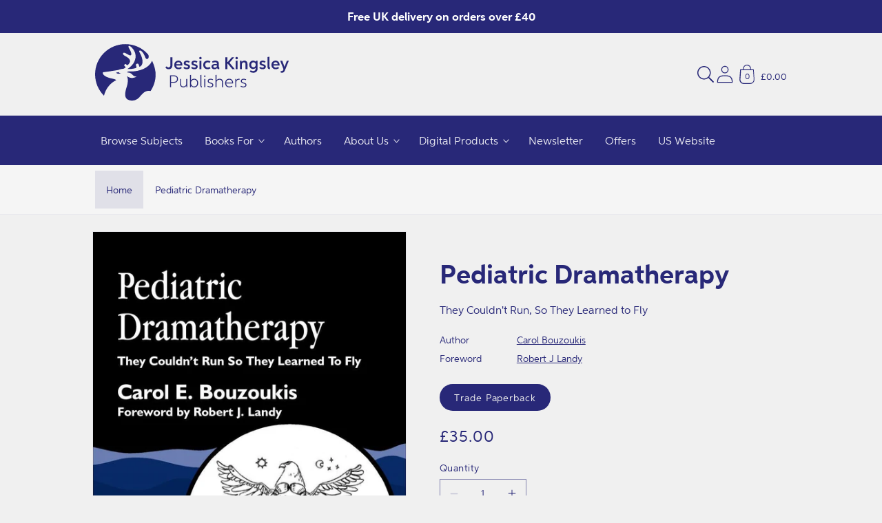

--- FILE ---
content_type: text/css
request_url: https://cdn.shopify.com/extensions/3dddf1a3-f117-43f4-b2b8-4a4919c1cae0/hachette-store-control-65/assets/product-form.css
body_size: -495
content:
.hachette-product-form>*+*{margin:var(--space-16) 0}.hachette-product-form__buttons{max-width:27.5rem}.hachette-product-form .preorder-date,.hachette-product-form .ebook,.hachette-product-form .stock-check{font-size:var(--body-sm)}.hachette-product-form .preorder-date strong{font-size:var(--body-md)}.hachette-product-form .ebook .icon__color-1{fill:var(--color-foreground);stroke:var(--color-foreground)}.hachette-product-form .ebook .icon__color-2{stroke:var(--color-foreground)}.hachette-product-form .stock-check .icon,.hachette-product-form .ebook .icon{height:var(--space-16);width:var(--space-16);vertical-align:text-top}.hachette-product-form .button.inspection-copy{max-width:20rem}.hachette-product-form .icon-error{height:var(--space-16);width:var(--space-16);vertical-align:text-top}.customer-limit{display:inline-block;margin-top:var(--space-12);font-size:var(--body-sm)}

--- FILE ---
content_type: text/css
request_url: https://uk.jkp.com/cdn/shop/t/45/assets/section-main-product.css?v=2905061142972574891744704108
body_size: 3335
content:
.product{margin:0}@media (min-width: 61.875em){.product--large:not(.product--no-media) .product__media-wrapper{max-width:65%;width:calc(65% - var(--grid-desktop-horizontal-spacing)/2)}}@media (min-width: 61.875em){.product--large:not(.product--no-media) .product__info-wrapper{padding-left:var(--space-40);max-width:35%;width:calc(35% - var(--grid-desktop-horizontal-spacing)/2)}}@media (min-width: 61.875em){.product--medium:not(.product--no-media) .product__media-wrapper,.product--small:not(.product--no-media) .product__info-wrapper{max-width:55%;width:calc(55% - var(--grid-desktop-horizontal-spacing)/2)}}@media (min-width: 61.875em){.product--medium:not(.product--no-media) .product__info-wrapper,.product--small:not(.product--no-media) .product__media-wrapper{max-width:45%;width:calc(45% - var(--grid-desktop-horizontal-spacing)/2)}}@media (min-width: 61.875em){.product--xsmall:not(.product--no-media) .product__media-wrapper{max-width:30%;width:calc(30% - var(--grid-desktop-horizontal-spacing)/2)}}@media (min-width: 61.875em){.product--xsmall:not(.product--no-media) .product__info-wrapper{max-width:70%;width:calc(70% - var(--grid-desktop-horizontal-spacing)/2)}}@media (min-width: 61.875em){.product--stacked .product__media-item{max-width:calc(50% - var(--grid-desktop-horizontal-spacing)/2)}}@media (min-width: 46.875em){.product--thumbnail .thumbnail-list{padding-right:var(--media-shadow-horizontal-offset)}}@media (min-width: 46.875em){.product--thumbnail .product__media-list,.product--thumbnail_slider .product__media-list{padding-bottom:var(--media-shadow-vertical-offset)}}.product.grid{gap:0}@media (max-width: 46.865em){.product__modal-opener{width:100%}}@media (min-width: 46.875em){.product__modal-opener:not(.product__modal-opener--image){display:none}}@media (max-width: 46.865em){.product--thumbnail .is-active>.product__modal-opener:not(.product__modal-opener--image){display:none}}@media (max-width: 46.865em){.product--thumbnail_slider .is-active>.product__modal-opener:not(.product__modal-opener--image){display:none}}.product__modal-opener:hover .product__media-icon{border:.06rem solid rgba(var(--color-foreground),.1)}@media (min-width: 61.875em){.product__modal-opener:hover .product__media-icon,.product__modal-opener:focus .product__media-icon{opacity:1}}@media (min-width: 61.875em){.product__modal-opener .product__media-icon{opacity:0}}.product__modal-opener--image .product__media-toggle:hover{cursor:zoom-in}.product-media-modal{background-color:rgb(var(--color-background));height:100%;position:fixed;top:0;left:0;width:100%;visibility:hidden;opacity:0;z-index:-1}.product-media-modal[open]{visibility:visible;opacity:1;z-index:101}.product-media-modal__model{width:100%}.product-media-modal__toggle{background-color:rgb(var(--color-background));border:.06rem solid rgba(var(--color-foreground),.1);border-radius:50%;color:rgba(var(--color-foreground),.55);display:flex;align-items:center;justify-content:center;cursor:pointer;right:var(--space-20);padding:var(--space-12);position:fixed;z-index:2;top:var(--space-20);width:var(--space-40)}.product-media-modal__toggle:hover{color:rgba(var(--color-foreground),.75)}.product-media-modal__toggle .icon{height:auto;margin:0;width:var(--space-24)}@media (min-width: 46.875em){.product-media-modal__toggle{right:var(--space-48);top:var(--space-24)}}@media (min-width: 61.875em){.product-media-modal__toggle{right:var(--space-48)}}.product-media-modal__dialog{display:flex;align-items:center;height:100vh}@media (min-width: 46.875em){.product-media-modal__dialog .global-media-settings--no-shadow{overflow:visible!important}.product-media-modal__dialog .global-media-settings,.product-media-modal__dialog .global-media-settings video,.product-media-modal__dialog .global-media-settings model-viewer,.product-media-modal__dialog .global-media-settings iframe,.product-media-modal__dialog .global-media-settings img{border:none;border-radius:0}}.product-media-modal__content{max-height:100vh;width:100%;overflow:auto}.product-media-modal__content>*{display:block;height:auto;margin:auto}.product-media-modal__content .media{background:none}.product-media-modal__content .deferred-media{width:100%}@media (min-width: 46.875em){.product-media-modal__content{padding:var(--space-20) 6.875rem}.product-media-modal__content>*{width:100%}.product-media-modal__content>*+*{margin-top:var(--space-20)}.product-media-modal__content>*:not(.active){display:block}.product-media-modal__content>.product__media-item--variant.product__media-item--variant{display:none}.product-media-modal__content>.product__media-item--variant:first-child{display:block}}@media (min-width: 61.875em){.product-media-modal__content{padding:var(--space-20) 6.875rem;padding-bottom:var(--space-16)}.product-media-modal__content>*+*{margin-top:var(--space-16)}}.product-media-modal__content-inner{max-width:68rem;margin:0 auto}.product-media-modal__content-inner img:not(.product__media-item--variant),.product-media-modal__content-inner img.product__media-item--variant.active{display:block;margin:var(--space-32) auto;height:auto}.product-popup-modal{box-sizing:border-box;opacity:0;position:fixed;visibility:hidden;z-index:-1;margin:0 auto;top:0;left:0;overflow:auto;width:100%;background:rgba(var(--color-foreground),.2);height:100%}.product-popup-modal[open]{opacity:1;visibility:visible;z-index:101}.product-popup-modal__opener{display:inline-block}.product-popup-modal__button{font-size:var(--body-md);padding-right:var(--space-12);padding-left:0;height:var(--space-40);text-underline-offset:.187rem;text-decoration-thickness:.06rem;transition:text-decoration-thickness var(--duration-short) ease}.product-popup-modal__button:hover{text-decoration-thickness:.125rem}.product-popup-modal__toggle{background-color:rgb(var(--color-background));border:.06rem solid rgba(var(--color-foreground),.1);border-radius:50%;color:rgba(var(--color-foreground),.55);display:flex;align-items:center;justify-content:center;cursor:pointer;position:sticky;padding:var(--space-12);z-index:2;top:var(--space-16);width:var(--space-40);margin:0 0 0 auto}.product-popup-modal__toggle:hover{color:rgba(var(--color-foreground),.75)}.product-popup-modal__toggle .icon{height:auto;margin:0;width:var(--space-24)}.product-popup-modal__content{border-radius:var(--popup-corner-radius);background-color:rgb(var(--color-background));overflow:auto;height:80%;margin:0 auto;left:50%;transform:translate(-50%);margin-top:var(--space-48);width:92%;position:absolute;top:0;padding:0 var(--space-16) 0 var(--space-32);border-color:rgba(var(--color-foreground),var(--popup-border-opacity));border-style:solid;border-width:var(--popup-border-width);box-shadow:var(--popup-shadow-horizontal-offset) var(--popup-shadow-vertical-offset) var(--popup-shadow-blur-radius) rgba(var(--color-shadow),var(--popup-shadow-opacity))}.product-popup-modal__content.focused{box-shadow:0 0 0 .3rem rgb(var(--color-background)),0 0 .3125rem .25rem rgba(var(--color-foreground),.3),var(--popup-shadow-horizontal-offset) var(--popup-shadow-vertical-offset) var(--popup-shadow-blur-radius) rgba(var(--color-shadow),var(--popup-shadow-opacity))}.product-popup-modal__content:focus-visible{box-shadow:0 0 0 .3rem rgb(var(--color-background)),0 0 .3125rem .25rem rgba(var(--color-foreground),.3),var(--popup-shadow-horizontal-offset) var(--popup-shadow-vertical-offset) var(--popup-shadow-blur-radius) rgba(var(--color-shadow),var(--popup-shadow-opacity))}@media (min-width: 46.875em){.product-popup-modal__content{padding-right:var(--space-16);margin-top:6.25rem;width:70%;padding:0 var(--space-32)}}@media (max-width: 46.865em){.product-popup-modal__content table{display:block;max-width:-moz-fit-content;max-width:fit-content;overflow-x:auto;white-space:nowrap;margin:0}}.product-popup-modal__content img{max-width:100%}.product-popup-modal__content-info{padding-right:var(--space-40)}.product-popup-modal__content-info>*{height:auto;margin:0 auto;max-width:100%;width:100%}@media (max-width: 46.865em){.product-popup-modal__content-info>*{max-height:100%}}.product-form{display:block}.product-form variant-radios,.product-form variant-selects{display:block}.product-form__error-message-wrapper:not([hidden]){display:flex;align-items:flex-start;font-size:var(--body-sm);margin-bottom:var(--space-16)}.product-form__error-message-wrapper svg{flex-shrink:0;width:var(--space-12);height:var(--space-12);margin-right:var(--space-8);margin-top:var(--space-4)}.product-form__input{flex:0 0 100%;padding:0;margin:0 0 var(--space-16) 0;max-width:23rem;min-width:-moz-fit-content;min-width:fit-content;border:none}.product-form__input--dropdown{margin-bottom:var(--space-16)}.product-form__input .form__label{padding-left:0}fieldset.product-form__input .form__label{margin-bottom:.125rem}.product-form__input .select{max-width:15rem}.product-form__input input[type=radio]{clip:rect(0,0,0,0);overflow:hidden;position:absolute;height:1px;width:1px}.product-form__input input[type=radio]+label{border:var(--variant-pills-border-width) solid rgba(var(--color-foreground),var(--variant-pills-border-opacity));background-color:rgb(var(--color-background));color:rgba(var(--color-foreground));border-radius:var(--variant-pills-radius);color:rgb(var(--color-foreground));display:inline-block;margin:var(--space-8) var(--space-4) .125rem 0;padding:var(--space-12) var(--space-20);font-size:var(--body-sm);letter-spacing:.06rem;line-height:1;text-align:center;transition:border var(--duration-short) ease;cursor:pointer;-webkit-user-select:none;-moz-user-select:none;user-select:none;position:relative}.product-form__input input[type=radio]+label:hover{border-color:rgb(var(--color-foreground))}.product-form__input input[type=radio]+label:before{content:"";position:absolute;top:calc(var(--variant-pills-border-width)*-1);right:calc(var(--variant-pills-border-width)*-1);bottom:calc(var(--variant-pills-border-width)*-1);left:calc(var(--variant-pills-border-width)*-1);z-index:-1;border-radius:var(--variant-pills-radius);box-shadow:var(--variant-pills-shadow-horizontal-offset) var(--variant-pills-shadow-vertical-offset) var(--variant-pills-shadow-blur-radius) rgba(var(--color-shadow),var(--variant-pills-shadow-opacity))}.product-form__input input[type=radio]:checked+label{background-color:rgb(var(--color-foreground));color:rgb(var(--color-background))}@media screen and (forced-colors: active){.product-form__input input[type=radio]:checked+label{text-decoration:underline}}.product-form__input input[type=radio]:checked+label::-moz-selection{background-color:rgba(var(--color-background),.3)}.product-form__input input[type=radio]:checked+label::selection{background-color:rgba(var(--color-background),.3)}.product-form__input input[type=radio]:disabled+label{border-color:rgba(var(--color-foreground),.1);color:rgba(var(--color-foreground),.4);text-decoration:line-through}.product-form__input input[type=radio]:focus-visible+label,.product-form__input input[type=radio].focused+label{box-shadow:0 0 0 .187rem rgb(var(--color-background)),0 0 0 .312rem rgba(var(--color-foreground),.55)}.no-js .product-form__input input[type=radio]:focus:not(:focus-visible)+label{box-shadow:none}.product-form__submit{margin-bottom:var(--space-12)}.product-form__submit[aria-disabled=true]+.shopify-payment-button .shopify-payment-button__button[disabled],.product-form__submit[disabled]+.shopify-payment-button .shopify-payment-button__button[disabled]{cursor:not-allowed;opacity:.5}@media screen and (forced-colors: active){.product-form__submit[aria-disabled=true]{color:Window}}.no-js .product-form__submit.button--secondary{--color-button: var(--color-base-accent-1);--color-button-text: var(--color-base-solid-button-labels);--alpha-button-background: 1}.product-form__buttons{max-width:27.5rem}.product-form__quantity .form__label{margin-bottom:var(--space-8)}.product-form__quantity-input{display:flex;align-items:center;gap:var(--space-16)}.product-form__quantity-top .form__label{margin-bottom:var(--space-12)}.no-js .shopify-payment-button__button [role=button]:focus+label{box-shadow:0 0 0 .187rem rgb(var(--color-background)),0 0 0 .5rem rgba(var(--color-foreground),.55)}.product__info-wrapper{padding-left:0;padding-bottom:0}@media (min-width: 46.875em){.product__info-wrapper{padding-left:var(--space-48)}.product__info-wrapper--extra-padding{padding-left:var(--space-80)}}@media (min-width: 46.875em){.product__info-container{max-width:37.5rem}}.product__info-container>*+*{margin:var(--space-16) 0}@media (min-width: 46.875em){.product--stacked .product__info-container--sticky{display:block;position:sticky;top:var(--space-32);z-index:2}}.product__info-container .product-form,.product__info-container .product__description{margin:var(--space-24) 0}@media (min-width: 46.875em){.product__info-container>*:first-child{margin-top:0}.product__info-container .price--on-sale .price-item--regular{font-size:var(--body-md)}}.product__title{word-break:break-word;margin-bottom:var(--space-16)}.product__title+.product__text.caption-with-letter-spacing{margin-top:calc(var(--space-16)*-1)}.product__title>*{margin:0}.product__title>a{display:none}@media (min-width: 46.875em){.product__title--mobile{display:none}}@media (max-width: 46.865em){.product__title--desktop{display:none}}.product__text{margin-bottom:0}a.product__text{display:block;text-decoration:none;color:rgba(var(--color-foreground),.75)}.product__text.caption-with-letter-spacing{text-transform:uppercase;line-height:calc(1 + .5/var(--font-body-scale))}.product__text.caption-with-letter-spacing+.product__title{margin-top:0}.product__accordion__content{padding:0 var(--space-12)}.product__image--border{border:.0635rem solid rgba(var(--color-foreground),.2);padding:var(--space-24)}.product__image figcaption{font-weight:var(--font-heading-weight)}.product .price dl{margin-top:var(--space-4);margin-bottom:var(--space-4)}.product .price--on-sale.dl{margin-bottom:var(--space-4)}.product .price--sold-out .product .price__badge-sold-out{background:#0000;color:rgb(var(--color-base-text))}.product .price--sold-out .product .price__badge-sale{display:none}.product .price__container,.product .price .badge{margin-bottom:var(--space-4)}.product--no-media .product .price{text-align:left}.product--no-media{max-width:35.6rem;margin:0 auto}.product--no-media .product__title,.product--no-media .product__text,.product--no-media noscript .product-form__input,.product--no-media .product__tax,.product--no-media shopify-payment-terms{text-align:left}.product--no-media noscript .product-form__input,.product--no-media .share-button{max-width:100%}.product--no-media .product-form{flex-direction:column}.product--no-media .product-form>.form{max-width:18.75rem;width:100%}.product--no-media .product-form__quantity,.product--no-media .product-form__input--dropdown{flex-direction:column;max-width:100%}.product--no-media .product__info-container>modal-opener{display:block;text-align:center}.product--no-media .product-popup-modal__button{padding-right:0}.product--no-media .product__info-wrapper,.product__media-wrapper{padding-left:0}@media (max-width: 46.865em){.product__media-wrapper slider-component:not(.thumbnail-slider--no-slide){margin-left:calc(var(--space-16)*-1);margin-right:calc(var(--space-16)*-1)}}.product--no-media .product__media-wrapper{padding:0}@media (min-width: 46.875em){.product__media-wrapper .slider-mobile-gutter .slider-button{display:none}}@media (min-width: 46.875em){.product__media-container .slider-buttons{display:none}}@media (min-width: 46.875em){.product--thumbnail .product__media-gallery,.product--thumbnail_slider .product__media-gallery{display:block;position:sticky;top:var(--space-32);z-index:2}}@media (min-width: 46.875em){.product--thumbnail_slider .product__media-gallery .slider-mobile-gutter .slider-button{display:block}}.product__media-gallery .deferred-media__poster-button{display:none}@media (min-width: 46.875em){.product__media-list{padding-right:var(--media-shadow-horizontal-offset)}}@media (max-width: 46.865em){.product__media-list{margin-left:calc(var(--space-24)*-1);padding-bottom:var(--space-20);margin-bottom:var(--space-32);width:calc(100% + var(--space-4))}.product__media-list::-webkit-scrollbar-thumb{background-color:rgb(var(--color-foreground))}.product__media-list::-webkit-scrollbar-track{background-color:rgba(var(--color-foreground),.2)}.product__media-list .product__media-item{width:calc(100% - var(--space-32) - var(--grid-mobile-horizontal-spacing))}}@media (min-width: 46.875em)and (max-width: 61.865em){.product--thumbnail_slider .product__media-list{margin-left:0}.product__media-list .product__media-item{width:100%}.product__media-list .product__media-item:first-child{padding-left:0}}@media (min-width: 46.875em){.product__media-list .product__media-item:first-child,.product__media-list .product__media-item--full{width:100%;max-width:100%}}.product__media-list .deferred-media{display:none}@media (min-width: 46.875em){.product__media-list .deferred-media{display:block}}.product__media-list .media>*{overflow:hidden}.product__media-list video{border-radius:calc(var(--media-radius) - var(--media-border-width))}.product__media-item{background-color:rgb(var(--color-background))}.grid__item--full.product__media-item{width:100%}@media (max-width: 46.865em){.product__media-item{display:flex;align-items:center}}@media (max-width: 46.865em){.product__media-item:first-child{padding-right:var(--space-16)}}@media (min-width: 46.875em){.product--thumbnail_slider .product__media-item:not(.is-active),.product--thumbnail .product__media-item:not(.is-active){display:none}}.product__media-item>*{display:block;position:relative}.product__media-item--variant{display:none}.product__media-item--variant:first-child{display:block}@media (max-width: 46.865em){.product__media-item--variant:first-child{padding-right:var(--space-16)}}@media (min-width: 46.875em){.grid__item.product__media-item--full{width:100%}}.product__media-icon{background-color:rgb(var(--color-background));border-radius:50%;border:.06rem solid rgba(var(--color-foreground),.1);color:rgb(var(--color-foreground));display:flex;align-items:center;justify-content:center;height:var(--space-32);width:var(--space-32);position:absolute;left:calc(.25rem + var(--media-border-width));top:calc(.25rem + var(--media-border-width));z-index:1;transition:color var(--duration-short) ease,opacity var(--duration-short) ease}.product__media-icon .icon{width:var(--space-12);height:var(--space-16)}.product__media-video .product__media-icon{opacity:1}.product__media-toggle{display:flex;border:none;background-color:#0000;color:currentColor;padding:0}.product__media-toggle:after{content:"";cursor:pointer;display:block;margin:0;padding:0;position:absolute;top:0;left:0;z-index:2;height:100%;width:100%}.product__media-toggle:focus-visible{outline:0;box-shadow:none}.product__media-toggle.focused{outline:0;box-shadow:none}.product__media-toggle:focus-visible:after{box-shadow:0 0 0 .1875rem rgb(var(--color-background)),0 0 0 .3125 rgba(var(--color-foreground),.5);border-radius:var(--media-radius)-var(--media-border-width)}.product__media-toggle.focused:after{box-shadow:0 0 0 .1875rem rgb(var(--color-background)),0 0 0 .3125 rgba(var(--color-foreground),.5);border-radius:var(--media-radius)}@media (min-width: 46.875em){.product--thumbnail_slider .slider-mobile-gutter .slider-button{display:flex}}@media (max-width: 46.865em){.product .slider.slider--mobile.product__media-list{padding-bottom:0;margin-bottom:var(--space-4)}}@media (max-width: 46.865em){.product .slider.product__media-list::-webkit-scrollbar{height:.125rem;width:.125rem}}.color-swatches.product-form__input input[type=radio]+label{padding-right:var(--space-40);position:relative}.color-swatches.product-form__input input[type=radio]+label:after{content:"";position:absolute;top:.375rem;right:.375rem;height:var(--space-24);width:var(--space-24);border-radius:2.5rem;border:.0675rem solid rgb(var(--color-foreground),.05);box-shadow:0 0 0 .05rem rgb(var(--color-background),.8);z-index:1}.shopify-payment-button__button{border-radius:0;font-family:inherit;min-height:var(--space-48)}.shopify-payment-button__button [role=button].focused,.no-js .shopify-payment-button__button [role=button]:focus{outline:.125rem solid rgba(var(--color-foreground),.5)!important;outline-offset:.187rem;box-shadow:0 0 0 .06rem rgba(var(--color-button),var(--alpha-button-border)),0 0 0 .187rem rgb(var(--color-background)),0 0 .312rem .25rem rgba(var(--color-foreground),.3)!important}.shopify-payment-button__button [role=button]:focus:not(:focus-visible){outline:0;box-shadow:none!important}.shopify-payment-button__button [role=button]:focus-visible{outline:.125rem solid rgba(var(--color-foreground),.5)!important;box-shadow:0 0 0 .06rem rgba(var(--color-button),var(--alpha-button-border)),0 0 0 .187rem rgb(var(--color-background)),0 0 .312rem .25rem rgba(var(--color-foreground),.3)!important}.shopify-payment-button__button--unbranded{background-color:rgba(var(--color-button),var(--alpha-button-background));color:rgb(var(--color-button-text));font-size:var(--body-sm);line-height:calc(1 + .125/var(--font-body-scale));letter-spacing:.07rem;z-index:auto}.shopify-payment-button__button--unbranded:hover,.shopify-payment-button__button--unbranded:hover:not([disabled]){background-color:rgba(var(--color-button),var(--alpha-button-background))}.shopify-payment-button__more-options{margin:var(--space-16) 0 var(--space-12);font-size:var(--body-xs);line-height:calc(1 + .312/var(--font-body-scale));letter-spacing:.03rem;text-decoration:underline;text-underline-offset:.187rem}.shopify-payment-button__button+.shopify-payment-button__button--hidden{display:none}.shopify-payment-button__more-options{color:rgb(var(--color-foreground))}.shopify-payment-button__button{font-size:var(--body-md);letter-spacing:.06rem}.thumbnail-list{flex-wrap:wrap;grid-gap:.625rem}@media (min-width: 46.875em){.thumbnail-list{display:grid;grid-template-columns:repeat(4,1fr)}}@media (min-width: 61.875em){.thumbnail-list{grid-template-columns:repeat(4,1fr)}}@media (min-width: 46.875em){.product--stacked .thumbnail-list{display:none}}@media (min-width: 61.875em){.product--medium .thumbnail-list{grid-template-columns:repeat(5,1fr)}}@media (min-width: 61.875em){.product--large .thumbnail-list{grid-template-columns:repeat(6,1fr)}}@media (min-width: 46.875em){.thumbnail-list.slider--tablet-up .thumbnail-list__item.slider__slide{width:calc(25% - var(--space-8))}}@media (min-width: 61.875em){.thumbnail-list.slider--tablet-up .thumbnail-list__item.slider__slide{width:calc(20% - var(--space-8))}}@media (min-width: 61.875em){.product--small .thumbnail-list.slider--tablet-up .thumbnail-list__item.slider__slide{width:calc(25% - var(--space-8))}}.thumbnail-list__item{position:relative}.thumbnail-list__item:before{content:"";display:block;padding-bottom:100%}@media (max-width: 46.865em){.thumbnail-list__item.slider__slide{width:calc(33% - .375rem)}}.thumbnail-list_item--variant:not(:first-child){display:none}@media (max-width: 46.865em){.thumbnail-slider{display:flex;align-items:center}}@media (min-width: 46.875em){.product--thumbnail_slider .thumbnail-slider{display:flex;align-items:center}}@media (max-width: 46.865em){.thumbnail-slider .thumbnail-list.slider{display:flex;padding:.3125rem;flex:1;scroll-padding-left:.3125rem}}@media (min-width: 46.875em){.thumbnail-slider .thumbnail-list.slider--tablet-up{display:flex;padding:.3125rem;flex:1;scroll-padding-left:.3125rem}}.thumbnail{position:absolute;top:0;left:0;display:block;height:100%;width:100%;padding:0;color:rgb(var(--color-base-text));cursor:pointer;background-color:#0000}.thumbnail:hover{opacity:.7}.thumbnail[aria-current]{box-shadow:0 0 0 .0625rem rgb(var(--color-background));border-color:rgb(var(--color-background))}.thumbnail[aria-current]:focus-visible{box-shadow:0 0 0 .1875rem rgb(var(--color-background)),0 0 0 .3125rem rgba(var(--color-background),.5)}.thumbnail[aria-current]:focus{outline:0;box-shadow:0 0 0 .1875rem rgb(var(--color-background)),0 0 0 .3125rem rgba(var(--color-background),.5)}.thumbnail[aria-current]:focus:not(:focus-visible){outline:0;box-shadow:0 0 0 .0625rem rgb(var(--color-background))}.thumbnail--narrow img{height:100%;width:auto;max-width:100%}.thumbnail--wide img{height:auto;width:100%}.thumbnail__badge{background-color:rgb(var(--color-background));border-radius:50%;border:.06rem solid rgba(var(--color-foreground),.1);color:rgb(var(--color-foreground),.6);display:flex;align-items:center;justify-content:center;height:var(--space-20);width:var(--space-20);position:absolute;left:auto;right:calc(.25rem + var(--media-border-width));top:calc(.25rem + var(--media-border-width));z-index:1;transition:color var(--duration-short) ease,opacity var(--duration-short) ease}@media (min-width: 46.875em){.product:not(.product--small) .thumbnail__badge{height:1rem;width:1rem}}.thumbnail__badge .icon{width:var(--space-8);height:var(--space-8)}@media (min-width: 46.875em){.product:not(.product--small) .thumbnail__badge .icon{width:.5rem;height:.5rem}}.thumbnail__badge .icon-3d-model{width:var(--space-12);height:var(--space-12)}@media (min-width: 46.875em){.product:not(.product--small) .thumbnail__badge .icon-3d-model{width:var(--space-16);height:var(--space-16)}}.thumbnail.focused{outline:0;box-shadow:0 0 0 .1875rem rgb(var(--color-background)),0 0 0 .3125rem rgba(var(--color-foreground),.5)}.thumbnail.global-media-settings img{border-radius:0}.thumbnail img{pointer-events:none}.product:not(.featured-product) .product__view-details{display:none}.product__view-details{display:block;text-decoration:none}.product__view-details:hover{text-decoration:underline;text-underline-offset:.1875rem}.product__view-details .icon{width:.75rem;margin-left:.75rem;flex-shrink:0}.product__tax{margin-top:calc(var(--space-16)*-1)}.product__description--small{font-size:var(--body-sm)}.product__description-title{font-weight:600}
/*# sourceMappingURL=/cdn/shop/t/45/assets/section-main-product.css.map?v=2905061142972574891744704108 */


--- FILE ---
content_type: text/javascript
request_url: https://cdn.shopify.com/extensions/3dddf1a3-f117-43f4-b2b8-4a4919c1cae0/hachette-store-control-65/assets/hachetteProductForm.js
body_size: 2686
content:
(()=>{"use strict";class t extends HTMLElement{constructor(){super(),this.storeId=this.dataset.storeId,this.preorder=!("true"!==this.dataset.preorder&&1!==this.dataset.preorder&&"1"!==this.dataset.preorder),this.timeOutId=null,this.shopifyStoreUrl=this.dataset.shopifyStoreUrl,this.form=this.querySelector("form"),this.form.addEventListener("submit",this.onSubmitHandler.bind(this)),this.cartNotification=document.querySelector("cart-notification"),this.submitButton=this.querySelector('[type="submit"]'),this.loadingSpinner=this.querySelector(".loading-overlay__spinner"),this.quantity=document.querySelector("quantity-input"),this.quantityItems=1,this.buyNowHolder=document.querySelector("[data-buy-now-stock]"),this.preorderHolder=document.querySelector("[data-preorders-info]"),this.ebookHolder=document.querySelector("[data-ebook-holder]"),this.stockCheckHolder=document.querySelector("[data-stock-check-holder]"),this.skuId=document.querySelector('input[name="id"]')?document.querySelector('input[name="id"]').value:0,this.apiUrl="https://web-prod-h-control.hachette-push.io/";try{this.allVariantsData=JSON.parse(document.getElementById(this.dataset.jsonId).innerHTML)}catch(t){this.allVariantsData=null}(this.preorderHolder||this.ebookHolder||this.stockCheckHolder)&&(window.hachetteBlocks||(window.hachetteBlocks=new class{constructor(){this.controller=new AbortController,this.currentVariant=null,this.fetch=null,this.fetching=!1,this.fetchingUrl=null,this.fetchingVariantId=null,this.lastResponse=null,this.events={}}async getData(t,e=null){this.fetching=!0,this.fetchingVariantId=e;const{signal:r}=this.controller,i=await fetch(t,{signal:r});try{i.ok&&200===i.status||(this.lastResponse=null),this.lastResponse=await i.text()}catch(t){this.lastResponse=null}return this.fetching=!1,this.dispatch("fetch_complete",{response:this.lastResponse}),this.lastResponse}addListener(t,e){return"function"!=typeof e?(console.error("The listener callback must be a function, the given type is "+typeof e),!1):"string"!=typeof t?(console.error("The event name must be a string, the given type is "+typeof t),!1):(void 0===this.events[t]&&(this.events[t]={listeners:[]}),this.events[t].listeners.push(e),!1)}removeListener(t,e){return void 0===this.events[t]?(console.error(`This event: ${t} does not exist`),!1):(this.events[t].listeners=this.events[t].listeners.filter((t=>t.toString()!==e.toString())),!1)}dispatch(t,e){return void 0===this.events[t]?(console.error(`This event: ${t} does not exist`),!1):(this.events[t].listeners.forEach((t=>{t(e)})),!1)}abort(){this.controller.abort(),this.fetching=!1,this.fetchingVariantId=null}}),window.hachetteBlocks.addListener("fetch_complete",(t=>{if(t.response){const e=t.response,r=(new DOMParser).parseFromString(e,"text/html").querySelector("[data-preorders-info]");r&&this.preorderHolder&&(this.preorderHolder.innerHTML=r.innerHTML);const i=(new DOMParser).parseFromString(e,"text/html").querySelector("[data-ebook-holder]");i&&this.ebookHolder&&(this.ebookHolder.innerHTML=i.innerHTML);const s=(new DOMParser).parseFromString(e,"text/html").querySelector("[data-stock-check-holder]");i&&this.stockCheckHolder&&(this.stockCheckHolder.innerHTML=s.innerHTML);const o=(new DOMParser).parseFromString(e,"text/html").querySelector("hachette-product-form");o&&(this.dataset.ebookUrl=o.dataset.ebookUrl)}}))),this.variantOptions=document.querySelector("variant-radios, variant-selects"),this.variantOptions&&(this.variantOptions.addEventListener("render_product_end",this.renderProductEnd.bind(this)),this.variantOptions.addEventListener("change",this.variantOptionsChange.bind(this)));const t=this.variantOptions&&"currentVariant"in this.variantOptions?this.variantOptions.currentVariant:null,e=document.querySelector("hachette-product-form"),{currentVariantId:r,currentVariantAvailable:i,loadTime:s,ebookUrl:o}=e.dataset;null===t?e&&!o&&this.preorderActive(r,i,s):(!t.option1||t.option1&&"ebook"!==t.option1.toLowerCase()&&"digital"!==t.option1.toLowerCase()&&"audiobook"!==t.option1.toLowerCase())&&this.preorderActive(t.id,t.available,s),this.buyNowHolder&&this.checkStock()}async onSubmitHandler(t){if(t.preventDefault(),"true"===this.submitButton.getAttribute("aria-disabled"))return;if(this.cartNotification&&this.cartNotification.setActiveElement(document.activeElement),this.submitButton.setAttribute("aria-disabled",!0),this.submitButton.classList.add("loading"),this.loadingSpinner.classList.remove("hidden"),this.dataset.ebook&&this.variantOptions)return void(window.location.href=this.dataset.ebookUrl);this.quantity&&(this.quantityItems=this.quantity.querySelector("input").value);const e=window.helper.fetchConfig("javascript");e.headers["X-Requested-With"]="XMLHttpRequest",delete e.headers["Content-Type"];const r=new FormData(this.form);if(r.append("sections",this.cartNotification.getSectionsToRender().map((t=>t.id))),r.append("sections_url",window.location.pathname),r.append("quantity",this.quantityItems),e.body=r,this.preorder)return void await this.postToCart(e);let i=this.variantOptions&&"currentVariant"in this.variantOptions?this.variantOptions.currentVariant:null;if(null===i){const t=document.querySelector("hachette-product-form");t&&(i=t.dataset.sku?{sku:t.dataset.sku}:{sku:this.skuId})}const s=await this.getStockLevel(i,this.quantityItems);if("in_stock"===s.status)this.buyNowHolder&&this.buyNowHolder.classList.remove("hidden"),await this.postToCart(e);else if("partial"===s.status){if(this.stockCheckHolder){const t=`\n                <p class="response">\n                <svg aria-hidden="true" focusable="false" role="presentation" class="icon icon-error" viewBox="0 0 13 13">\n                <circle cx="6.5" cy="6.50049" r="5.5" stroke="white" stroke-width="2"/>\n                <circle cx="6.5" cy="6.5" r="5.5" fill="#EB001B" stroke="#EB001B" stroke-width="0.7"/>\n                <path d="M5.87413 3.52832L5.97439 7.57216H7.02713L7.12739 3.52832H5.87413ZM6.50076 9.66091C6.88091 9.66091 7.18169 9.37267 7.18169 9.00504C7.18169 8.63742 6.88091 8.34917 6.50076 8.34917C6.12061 8.34917 5.81982 8.63742 5.81982 9.00504C5.81982 9.37267 6.12061 9.66091 6.50076 9.66091Z" fill="white"/>\n                <path d="M5.87413 3.17832H5.51535L5.52424 3.537L5.6245 7.58083L5.63296 7.92216H5.97439H7.02713H7.36856L7.37702 7.58083L7.47728 3.537L7.48617 3.17832H7.12739H5.87413ZM6.50076 10.0109C7.06121 10.0109 7.5317 9.57872 7.5317 9.00504C7.5317 8.43137 7.06121 7.99918 6.50076 7.99918C5.94031 7.99918 5.46982 8.43137 5.46982 9.00504C5.46982 9.57872 5.94031 10.0109 6.50076 10.0109Z" fill="white" stroke="#EB001B" stroke-width="0.7"/>\n              </svg>\n                More items have been requested than held in stock, please reduce the requested quantity by <strong>${s.short_count}</strong>.\n                </p>\n                `;this.stockCheckHolder.innerHTML=t,this.stockCheckHolder.classList.remove("hidden")}this.submitButton.classList.remove("loading"),this.submitButton.removeAttribute("aria-disabled"),this.loadingSpinner&&this.loadingSpinner.classList.add("hidden")}else this.buyNowHolder&&this.buyNowHolder.classList.add("hidden"),this.variantOptions&&this.variantOptions.toggleAddButton(!0,window.variantStrings.soldOut)}async postToCart(t){this.errorMessageWrapper&&this.errorMessageWrapper.toggleAttribute("hidden",!0),fetch(`${routes.cart_add_url}`,t).then((t=>t.json())).then((async t=>{if(t.status){if(this.handleErrorMessage(t.description),!this.submitButton.querySelector(".sold-out-message"))return;return this.submitButton.setAttribute("aria-disabled",!0),this.submitButton.querySelector("span").classList.add("hidden"),void(this.error=!0)}this.error=!1,window.hachetteLimits&&window.hachetteLimits.limit&&window.hachetteLimits.selectedVariantId===t.variant_id&&await window.hachetteLimits.setQuantityState(!0),this.cartNotification&&this.cartNotification.renderContents(t)})).catch((t=>{console.error(t)})).finally((()=>{this.submitButton.classList.remove("loading"),this.error||this.submitButton.removeAttribute("aria-disabled"),this.loadingSpinner.classList.add("hidden")}))}async variantOptionsChange(){this.timeOutId&&clearTimeout(this.timeOutId);const t=document.querySelector("variant-radios, variant-selects");"ebook"===t.currentVariant.option1.toLowerCase()||"digital"===t.currentVariant.option1.toLowerCase()||"audiobook"===t.currentVariant.option1.toLowerCase()?this.variantOptions.toggleAddButton(!1,window.variantStrings.buyOnPapertrell):this.buyNowHolder&&this.checkStock();const e=new URL(window.location.href);e.searchParams.set("variant",t.currentVariant.id),!window.hachetteBlocks||window.hachetteBlocks.fetching&&t.currentVariant.id.toString()===window.hachetteBlocks.fetchingVariantId.toString()||(window.hachetteBlocks.fetching&&window.hachetteBlocks.abort(),await window.hachetteBlocks.getData(e.href,t.currentVariant.id))}async renderProductEnd(t){"ebook"===this.variantOptions.currentVariant.option1.toLowerCase()||"digital"===this.variantOptions.currentVariant.option1.toLowerCase()||"audiobook"===this.variantOptions.currentVariant.option1.toLowerCase()?(this.setAttribute("data-ebook","1"),this.variantOptions.toggleAddButton(!1,window.variantStrings.buyOnPapertrell)):(this.removeAttribute("data-ebook"),await this.preorderActive(t.target.currentVariant.id,t.target.currentVariant.available))}async checkStock(){const t=this.variantOptions&&"currentVariant"in this.variantOptions?this.variantOptions.currentVariant:{sku:this.skuId},e=await this.getStockLevel(t,1);"in_stock"===e.status?this.preorder?(this.buyNowHolder.querySelectorAll("button").forEach((t=>t.innerHTML="Pre-order now")),await setTimeout((async()=>{this.buyNowHolder.querySelectorAll("button").forEach((t=>t.innerHTML="Pre-order now")),this.buyNowHolder.classList.remove("hidden")}),1500)):this.buyNowHolder&&this.buyNowHolder.classList.remove("hidden"):"partial"===e.status||this.buyNowHolder&&this.buyNowHolder.classList.add("hidden")}async getStockLevel(t,e=1){try{const r=t?t.sku:0,i=await fetch(`${this.apiUrl}api/v1/stock/${r}/${this.shopifyStoreUrl}/${e}`);if(!i.ok)return{status:"in_stock",error:!0,response:i};if(200!==i.status)return{status:"in_stock",error:!0,response:i};const s=await i.json();return!0===s.error?{status:"in_stock",error:!0,response:s}:!1===s.error&&!1===s.data.short&&!0===s.data.in_stock?{status:"in_stock",error:!1,response:i.data}:!1===s.error&&!0===s.data.in_stock&&!0===s.data.short?{status:"partial",short_count:s.data.short_count,error:!1,response:s}:!1===s.error&&!1===s.data.in_stock?{status:"sold_out",error:!1,response:s}:{status:"in_stock",error:!0,response:i}}catch(t){return console.log(t),{status:"in_stock",error:!0}}}async preorderActive(t,e,r=null){const i=`dates_${t}`,s=`id_${t}`,{store:o}=this.allVariantsData,a=o.enabled,n=r||await this.preorderCheckDate();let d=!1,h=!1;try{d=Date.parse(this.allVariantsData[s].published_at)/1e3,h=d;const t=o.default_time.split(":");h=d+(3600*t[0]+60*t[1])}catch(t){console.log(t)}if(a){const r=86400*o.days;let a=this.allVariantsData[i].preorder_ts;if(a&&(a/=1e3),d&&a&&d>n&&a<=n&&0!==a&&d&&e||r&&d&&d>n&&h-r<=n&&0!==r&&e&&null==a){if(this.variantOptions){this.variantOptions.toggleAddButton(!1,window.variantStrings.preorder);const t=this.querySelector('[name="add"] > span');t&&(t.textContent=window.variantStrings.preorder);const e=document.querySelector('[name="add"]');e&&e.removeAttribute("disabled")}else{const t=this.querySelector('[name="add"] > span');t&&(t.textContent=window.variantStrings.preorder);const e=document.querySelector('[name="add"]');e&&e.removeAttribute("disabled")}const t=this.querySelector("[data-hachette-preorder-data]");return t.disabled=!1,t.value=this.allVariantsData[s].published_at,this.preorder=!0,document.querySelectorAll(".price--sold-out").forEach((t=>{t.classList.remove("price--sold-out")})),!0}if(d&&d>n&&e){if(this.querySelector("[data-hachette-preorder-data]").disabled=!0,this.preorder=!1,this.timeOutId=setTimeout((()=>{this.preorderActive(t,e,null)}),6e4),this.variantOptions)this.variantOptions.toggleAddButton(!0,"variantStrings"in window&&"soldOut"in window.variantStrings?window.variantStrings.soldOut:"Sold Out");else{const t=this.querySelector('[name="add"] > span'),e=document.querySelector('[name="add"]');e&&e.setAttribute("disabled","disabled"),t&&(t.textContent="variantStrings"in window&&"soldOut"in window.variantStrings?window.variantStrings.soldOut:"Sold Out")}return!1}return this.querySelector("[data-hachette-preorder-data]").disabled=!0,this.preorder=!1,this.variantOptions&&this.variantOptions.toggleAddButton(!e,""),!1}return d&&d>n?(r?this.preorderActive(t,e,null):this.timeOutId=setTimeout((()=>{this.preorderActive(t,e,null)}),6e3),this.variantOptions.toggleAddButton(!0,"variantStrings"in window&&"soldOut"in window.variantStrings?window.variantStrings.soldOut:"Sold Out"),!1):(this.preorder=!1,this.querySelector("[data-hachette-preorder-data]").disabled=!0,this.variantOptions.toggleAddButton(!e,""),!1)}handleErrorMessage(t=!1){this.errorMessageWrapper=this.errorMessageWrapper||this.querySelector(".product-form__error-message-wrapper"),this.errorMessageWrapper&&(this.errorMessage=this.errorMessage||this.errorMessageWrapper.querySelector(".product-form__error-message"),this.errorMessageWrapper.toggleAttribute("hidden",!t),t&&(this.errorMessage.textContent=t))}async preorderCheckDate(){try{const t=document.querySelector("hachette-product-form");if(t){const{storeId:e}=t.dataset,r=await fetch(`${this.apiUrl}api/v1/store/timezone/${e}`);if(200===r.status){return(await r.json()).utcTimeStamp}}}catch(t){console.log(t)}return null}}customElements.get("hachette-product-form")||customElements.define("hachette-product-form",t)})();

--- FILE ---
content_type: text/javascript
request_url: https://uk.jkp.com/cdn/shop/t/45/assets/cart-terms.js?v=91488562378293761761744704108
body_size: -429
content:
!function(){const e=document.querySelectorAll('#checkout, [name="checkout"]'),t=document.querySelectorAll("[data-terms-input]"),c=document.querySelector(".additional-checkout-buttons");t.length>0&&t.forEach((t=>{if(!1===t.checked)for(let t=0;t<e.length;t+=1)e[t].disabled=!0;t.addEventListener("change",(t=>{if(t.target.checked){for(let t=0;t<e.length;t+=1)e[t].disabled=!1;c&&c.classList.remove("hidden")}else{for(let t=0;t<e.length;t+=1)e[t].disabled=!0;c&&c.classList.add("hidden")}}))}))}();

--- FILE ---
content_type: text/javascript
request_url: https://cdn.shopify.com/extensions/093d4bb3-fd70-42f5-8888-1c0dd3c8e63f/1.1.0/assets/notifyme.js
body_size: -7
content:
(()=>{"use strict";class e extends HTMLElement{constructor(){super();const e=this;document.querySelectorAll("variant-options, variant-radios, variant-selects").forEach((t=>{t.addEventListener("change",(function(t){e.variantChange(t,e,this.currentVariant)}))}));const t=e.querySelector(".notify_invalid_email"),i=e.querySelector(".c-product-notify__submit");i&&i.addEventListener("click",(function(){e.validateEmail(e.querySelectorAll(".input")[0].value)?(t.classList.add("hidden"),e.sumbitNotifyMe(e)):t.classList.remove("hidden")}));const a=e.querySelector(".input");a&&(a.addEventListener("change",(function(e){/^\w+([\.-]?\w+)*@\w+([\.-]?\w+)*(\.\w{2,3})+$/.test(e.target.value)&&t.classList.add("hidden")})),a.addEventListener("keyup",(function(e){"Enter"===e.key&&(e.preventDefault(),i.click())})))}validateEmail(e){return!!/^\w+([\.-]?\w+)*@\w+([\.-]?\w+)*(\.\w{2,3})+$/.test(e)}sumbitNotifyMe(e){const t={row_id:e.dataset.id,variant_id:e.dataset.variantId,product_id:e.dataset.productId,email:e.querySelectorAll(".input")[0].value,token:!1};e.querySelectorAll(".notify_loading")[0].classList.remove("hidden"),e.querySelectorAll(".notify_form")[0].classList.add("hidden"),fetch("https://web-prod-h-notifyme.hachette-push.io//api/v1/notifyme/subscribe",{headers:{"Content-Type":"application/json",Accept:"application/json"},method:"POST",body:JSON.stringify(t)}).then((function(e){return 200===e.status&&e.json()})).then((function(t){t&&!1===t.error?(e.querySelectorAll(".notify_loading")[0].classList.add("hidden"),e.querySelectorAll(".notify_form")[0].classList.remove("hidden"),e.querySelectorAll(".notify_success")[0].classList.remove("hidden")):(e.querySelectorAll(".notify_loading")[0].classList.add("hidden"),e.querySelectorAll(".notify_form")[0].classList.remove("hidden"),e.querySelectorAll(".notify_error")[0].classList.remove("hidden"))}))}variantChange(e,t,i){i&&i.available?(t.dataset.variantId=i.id,t.dataset.variantAvailable=!0,t.classList.add("hidden")):(t.dataset.variantId=i.id,t.dataset.variantAvailable=!1,t.querySelectorAll(".notify_loading")[0].classList.add("hidden"),t.querySelectorAll(".notify_error")[0].classList.add("hidden"),t.querySelectorAll(".notify_form")[0].classList.remove("hidden"),t.querySelectorAll(".notify_success")[0].classList.add("hidden"),t.classList.remove("hidden"))}}const t=e;customElements.define("push-notify-me",t)})();